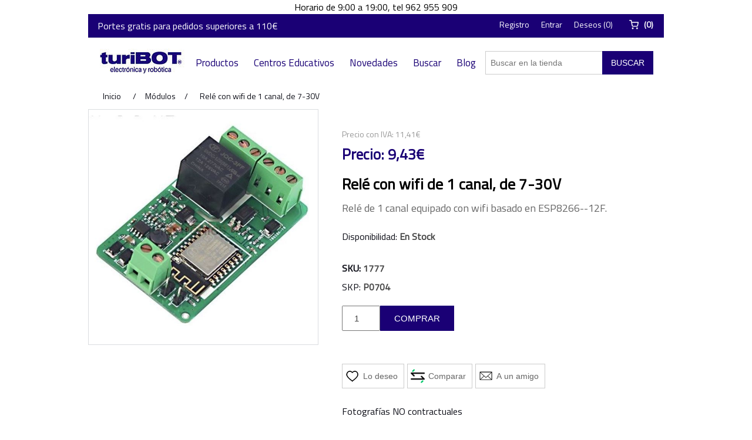

--- FILE ---
content_type: text/html; charset=utf-8
request_url: https://www.turibot.es/rele-con-wifi-de-1-canal-2
body_size: 13235
content:
<!DOCTYPE html>
<html lang="es"  class="html-product-details-page">
<head>
    <title>Rele WiFi de 1 Canal - Control Inteligente y Remoto | Turibot</title>
    <meta http-equiv="Content-type" content="text/html;charset=UTF-8" />
    <meta name="description" content="Descubre en Turibot nuestro rel&#xE9; con Wifi de 1 canal. Un dispositivo de alta calidad y fiable que te permitir&#xE1; controlar tus dispositivos el&#xE9;ctricos de manera remota. Perfecto para optimizar tu hogar inteligente. Vis&#xED;tanos y mejora tus automatizaciones con Turibot." />
    <meta name="keywords" content="" />
    <meta name="generator" content="nopCommerce" />
    <meta name="viewport" content="width=device-width, initial-scale=1" />

    <!-- Gestión de cookies -->
    <link rel="stylesheet" href="https://pdcc.gdpr.es/pdcc.min.css" />
    <script charset="utf-8" src="https://pdcc.gdpr.es/pdcc.min.js"></script>
    <script type="text/javascript">
        PDCookieConsent.config({
    "defaultLang": "es",
    "brand": {
        "dev": true,
        "name": "Turibot electr&oacutenica, sl",
        "url": "https://www.turibot.es",
        "websiteOwner": "Turibot"
    },
    "cookiePolicyLink": "https://www.turibot.es/politica-de-cookies",
    "hideModalIn": [
        "https://sitioweb.com/politica-cookies",
        "https://sitioweb.com/aviso-legal",
        "https://sitioweb.com/politica-privacidad"
    ],
    "showBadges": false,
    "styles": {
        "primaryButton": {
            "bgColor": "#fab36b",
            "txtColor": "#000000"
        },
        "secondaryButton": {
            "bgColor": "#bfbfbf",
            "txtColor": "#000000"
        },
        "cookieButton": {
            "activedColor": "#f88410",
            "disabledColor": "#fbcc9d"
        }
    }
});
    </script>
    <!-- Fin Gestión de cookies -->

    <meta property="og:type" content="product" />
<meta property="og:title" content="Rel&#xE9; con wifi de 1 canal, de 7-30V" />
<meta property="og:description" content="Descubre en Turibot nuestro rel&#xE9; con Wifi de 1 canal. Un dispositivo de alta calidad y fiable que te permitir&#xE1; controlar tus dispositivos el&#xE9;ctricos de manera remota. Perfecto para optimizar tu hogar inteligente. Vis&#xED;tanos y mejora tus automatizaciones con Turibot." />
<meta property="og:image" content="https://www.turibot.es/images/thumbs/0008592_rele-con-wifi-de-1-canal_600.jpeg" />
<meta property="og:url" content="https://www.turibot.es/rele-con-wifi-de-1-canal-2" />
<meta property="og:site_name" content="turibot.es" />

    	<link href="https://fonts.googleapis.com/css?family=Titillium+Web&display=swap" rel="stylesheet">
	<script
		src="https://www.paypal.com/sdk/js?client-id=AR4SLauytwDPc53r0nqPsM9m_4ObhjbdNdsUJC4GnROaOisUd97bLmf-2rlErjZYORcddgqlSaEBz4vr&currency=EUR&components=messages"
		data-namespace="PayPalSDK">
	</script>
	<script type="text/javascript">
		(function(c,l,a,r,i,t,y){
			c[a]=c[a]||function(){(c[a].q=c[a].q||[]).push(arguments)};
			t=l.createElement(r);t.async=1;t.src="https://www.clarity.ms/tag/"+i;
			y=l.getElementsByTagName(r)[0];y.parentNode.insertBefore(t,y);
		})(window, document, "clarity", "script", "rsqbthmbzp");
	</script>

    <script>
window.dataLayer = window.dataLayer || [];
dataLayer.push({
    'PageType':'ProductPage',
    'PageUrl':'https://www.turibot.es/rele-con-wifi-de-1-canal-2',
    'UserType': 'Guest',
    'email': 'guest',
    'ProductID': '1777',
    'ProductName': 'Relé con wifi de 1 canal, de 7-30V'
});


</script>
<!-- Google Tag Manager -->
<script>(function(w,d,s,l,i){w[l]=w[l]||[];w[l].push({'gtm.start':
new Date().getTime(),event:'gtm.js'});var f=d.getElementsByTagName(s)[0],
j=d.createElement(s),dl=l!='dataLayer'?'&l='+l:'';j.async=true;j.src=
'https://www.googletagmanager.com/gtm.js?id='+i+dl;f.parentNode.insertBefore(j,f);
})(window,document,'script','dataLayer','GTM-WS6BGHT');</script>
<!-- End Google Tag Manager -->
<script>
    !function (f, b, e, v, n, t, s) {
        if (f.fbq) return; n = f.fbq = function () {
            n.callMethod ?
            n.callMethod.apply(n, arguments) : n.queue.push(arguments)
        }; if (!f._fbq) f._fbq = n;
        n.push = n; n.loaded = !0; n.version = '2.0'; n.queue = []; t = b.createElement(e); t.async = !0;
        t.src = v; s = b.getElementsByTagName(e)[0]; s.parentNode.insertBefore(t, s)
    }(window,
    document, 'script', '//connect.facebook.net/en_US/fbevents.js');

fbq('init', '2109377659233730');
fbq('track', 'PageView');
fbq('track', 'ViewContent', {
content_ids: ['1777'],
content_type: 'product',
value: 9.43,
currency: 'EUR'
});


</script>
<noscript>
    <img height="1" width="1" style="display:none"
    src="https://www.facebook.com/tr?id=2109377659233730&ev=PageView&noscript=1" />
</noscript><script>
FaceBookCurrencyCode = 'EUR'
FaceBookProductImpressions = [
{
  'id': 924,
  'productkey': '1237',
  'name': 'Módulo relé 1 canal 5V para Arduino',
  'price': '1.06',
  'url': 'https://www.turibot.es/modulo-rele-1-canal-para-arduino',
  'image_url': 'https://www.turibot.es/images/thumbs/0004679_modulo-rele-1-canal-para-arduino_360.jpeg'
},
{
  'id': 1570,
  'productkey': '1645',
  'name': 'Placa PCB perforada de 7x9cm, doble cara',
  'price': '0.70',
  'url': 'https://www.turibot.es/placa-perforada-7x9cm-doble-cara-2-uds',
  'image_url': 'https://www.turibot.es/images/thumbs/0005968_placa-perforada-7x9cm-doble-cara-2-uds_360.jpeg'
},
{
  'id': 2432,
  'productkey': '1492',
  'name': 'Motor para coche 48:1',
  'price': '1.55',
  'url': 'https://www.turibot.es/motor-para-coche-481-2',
  'image_url': 'https://www.turibot.es/images/thumbs/0058154_motor-para-coche-481_360.jpeg'
},
{
  'id': 895,
  'productkey': '1211',
  'name': 'Placa Arduino UNO R3 CH340 compatible',
  'price': '3.95',
  'url': 'https://www.turibot.es/arduino-uno-r3-compatible-ch340',
  'image_url': 'https://www.turibot.es/images/thumbs/0058655_placa-arduino-uno-r3-ch340-compatible_360.jpeg'
},
{
  'id': 546,
  'productkey': '1033',
  'name': 'Módulo de alimentación para protoboard',
  'price': '1.55',
  'url': 'https://www.turibot.es/modulo-de-alimentacion',
  'image_url': 'https://www.turibot.es/images/thumbs/0004544_modulo-de-alimentacion-para-protoboard_360.jpeg'
}
];
</script>

<!-- Global site tag (gtag.js) - Google Analytics -->
                <script async src='https://www.googletagmanager.com/gtag/js?id=UA-135944569-1'></script>
                <script>
                  window.dataLayer = window.dataLayer || [];
                  function gtag(){dataLayer.push(arguments);}
                  gtag('js', new Date());

                  gtag('config', 'UA-135944569-1');
                  
                </script>

    <link href="/lib/jquery-ui/jquery-ui-1.12.1.custom/jquery-ui.min.css" rel="stylesheet" type="text/css" />
<link href="/Themes/EikaTheme3/Content/css/styles.css" rel="stylesheet" type="text/css" />
<link href="/lib/magnific-popup/magnific-popup.css" rel="stylesheet" type="text/css" />

    
    <link rel="canonical" href="https://www.turibot.es/rele-con-wifi-de-1-canal-2" />

    
    
    
    
    <!--Powered by nopCommerce - https://www.nopCommerce.com-->

    <link href="https://unpkg.com/aos@2.3.1/dist/aos.css" rel="stylesheet">
    <script src="https://unpkg.com/aos@2.3.1/dist/aos.js"></script>

    <script type='text/javascript' src='https://platform-api.sharethis.com/js/sharethis.js#property=6547515d7a115e001296439f&product=inline-share-buttons' async='async'></script>
    
</head>
<body>
    <script>AOS.init();</script>
    <!-- Google Tag Manager (noscript) -->
<noscript><iframe src="https://www.googletagmanager.com/ns.html?id=GTM-WS6BGHT"
height="0" width="0" style="display:none;visibility:hidden"></iframe></noscript>
<!-- End Google Tag Manager (noscript) -->


<div class="ajax-loading-block-window" style="display: none">
</div>
<div id="dialog-notifications-success" title="Notificación" style="display:none;">
</div>
<div id="dialog-notifications-error" title="Error" style="display:none;">
</div>
<div id="dialog-notifications-warning" title="ADVERTENCIA" style="display:none;">
</div>
<div id="bar-notification" class="bar-notification-container" data-close="Cerrar">
</div>



<!--[if lte IE 8]>
    <div style="clear:both;height:59px;text-align:center;position:relative;">
        <a href="http://www.microsoft.com/windows/internet-explorer/default.aspx" target="_blank">
            <img src="/Themes/EikaTheme3/Content/images/ie_warning.jpg" height="42" width="820" alt="You are using an outdated browser. For a faster, safer browsing experience, upgrade for free today." />
        </a>
    </div>
<![endif]-->
<div class="master-wrapper-page">
	
			<div class="header global-message">
			Horario de 9:00 a 19:00, tel 962 955 909
		</div>

	<div class="header">
	
	<div class="header-upper">
		<div class="header-selectors-wrapper">
			<div class="header-selectors-info">
				Portes gratis para pedidos superiores a 110€
			</div>

			
			
			
			
		</div>
		<div class="header-links-wrapper">
			
<div class="header-links">
    <ul>
        
            <li><a href="/register?returnUrl=%2Frele-con-wifi-de-1-canal-2" class="ico-register">Registro</a></li>
            <li><a href="/login?returnUrl=%2Frele-con-wifi-de-1-canal-2" class="ico-login">Entrar</a></li>
                            <li>
                <a href="/wishlist" class="ico-wishlist">
                    <span class="wishlist-label">Deseos</span>
                    <span class="wishlist-qty">(0)</span>
                </a>
            </li>
                    <li id="topcartlink">
                <a href="/cart" class="ico-cart">
                    <!-- <span class="cart-label">Carrito</span> -->
                    <span class="cart-qty">(0)</span>
                </a>
            </li>
        
    </ul>
            
</div>

			<div id="flyout-cart" class="flyout-cart">
    <div class="mini-shopping-cart">
        <div class="count">
El carrito está vacío.        </div>
    </div>
</div>

		</div>
	</div>
	
<div class="header-lower">
	<div class="header-logo">
		<a href="/">
    
	<div class="logo-div"></div>
</a>
	</div>
</div>
	
</div>

	
	<div class="header-menu">
		<ul class="top-menu">
	
		<li>
		<a href="">Productos</a>
		<div class="sublist-toggle"></div>
		<ul class="sublist first-level">
<li>
    <a href="/arduino-original">Placas de Desarrollo
    </a>
            <div class="sublist-toggle"></div>
            <ul class="sublist first-level">
<li>
    <a href="/arduino">Arduino
    </a>
</li><li>
    <a href="/compatibles">Arduino Compatibles
    </a>
</li><li>
    <a href="/microbit">micro:bit
    </a>
</li><li>
    <a href="/raspberry">Raspberry
    </a>
</li><li>
    <a href="/esp">ESP
    </a>
</li><li>
    <a href="/otras">Otras
    </a>
</li>            </ul>
</li><li>
    <a href="/modulos">M&#xF3;dulos
    </a>
</li><li>
    <a href="/componentes">Componentes
    </a>
            <div class="sublist-toggle"></div>
            <ul class="sublist first-level">
<li>
    <a href="/leds">LEDS
    </a>
</li><li>
    <a href="/alimentacion">Alimentaci&#xF3;n
    </a>
</li><li>
    <a href="/cables-6">Cables
    </a>
</li>            </ul>
</li><li>
    <a href="/herramientas">Herramientas
    </a>
</li><li>
    <a href="/kits">Kits Arduino
    </a>
</li><li>
    <a href="/robotica">Arduino Rob&#xF3;tica
    </a>
</li><li>
    <a href="/cnc">Arduino CNC / 3D Printer
    </a>
</li><li>
    <a href="/consumibles">Consumibles
    </a>
</li><li>
    <a href="/aerosoles">Aerosoles
    </a>
</li><li>
    <a href="/filamento">Filamento
    </a>
</li><li>
    <a href="/descargables">Manuales y Formaci&#xF3;n
    </a>
</li><li>
    <a href="/tornilleria">Torniller&#xED;a
    </a>
</li><li>
    <a href="/domotica-2">Dom&#xF3;tica Arduino
    </a>
</li><li>
    <a href="/informatica">Inform&#xE1;tica
    </a>
</li><li>
    <a href="/outlet">Liquidaciones
    </a>
</li>		</ul>
	</li>
		<li><a href="/centros-educativos">Centros Educativos</a></li>
			<li><a href="/newproducts">Novedades</a></li>
			<li><a href="/search">Buscar</a></li>
					<li><a href="https://www.turibot.es/blog/" target="_blank">Blog</a></li>
	<li>
		<div class="search-box store-search-box">
			<form method="get" id="small-search-box-form" action="/search">
    <input type="text" class="search-box-text" id="small-searchterms" autocomplete="off" name="q" placeholder="Buscar en la tienda" aria-label="Search store" />
    
    <input type="submit" class="button-1 search-box-button" value="Buscar"/>
        
            
    
</form>
		</div>
	</li>
	
</ul>
	<div class="menu-toggle">Categorías / Buscar</div>
	<ul class="top-menu mobile">
		
					<li><a href="/search">Buscar</a></li>
		<li>
    <a href="/arduino-original">Placas de Desarrollo
    </a>
            <div class="sublist-toggle"></div>
            <ul class="sublist first-level">
<li>
    <a href="/arduino">Arduino
    </a>
</li><li>
    <a href="/compatibles">Arduino Compatibles
    </a>
</li><li>
    <a href="/microbit">micro:bit
    </a>
</li><li>
    <a href="/raspberry">Raspberry
    </a>
</li><li>
    <a href="/esp">ESP
    </a>
</li><li>
    <a href="/otras">Otras
    </a>
</li>            </ul>
</li><li>
    <a href="/modulos">M&#xF3;dulos
    </a>
</li><li>
    <a href="/componentes">Componentes
    </a>
            <div class="sublist-toggle"></div>
            <ul class="sublist first-level">
<li>
    <a href="/leds">LEDS
    </a>
</li><li>
    <a href="/alimentacion">Alimentaci&#xF3;n
    </a>
</li><li>
    <a href="/cables-6">Cables
    </a>
</li>            </ul>
</li><li>
    <a href="/herramientas">Herramientas
    </a>
</li><li>
    <a href="/kits">Kits Arduino
    </a>
</li><li>
    <a href="/robotica">Arduino Rob&#xF3;tica
    </a>
</li><li>
    <a href="/cnc">Arduino CNC / 3D Printer
    </a>
</li><li>
    <a href="/consumibles">Consumibles
    </a>
</li><li>
    <a href="/aerosoles">Aerosoles
    </a>
</li><li>
    <a href="/filamento">Filamento
    </a>
</li><li>
    <a href="/descargables">Manuales y Formaci&#xF3;n
    </a>
</li><li>
    <a href="/tornilleria">Torniller&#xED;a
    </a>
</li><li>
    <a href="/domotica-2">Dom&#xF3;tica Arduino
    </a>
</li><li>
    <a href="/informatica">Inform&#xE1;tica
    </a>
</li><li>
    <a href="/outlet">Liquidaciones
    </a>
</li>					<li><a href="/centros-educativos">Centros Educativos</a></li>
					<li><a href="/newproducts">Novedades</a></li>
					<li><a href="/search">Buscar</a></li>
										
	</ul>
	
	<a href="#" class="scrolltotop"><img src="/images/btn-top.jpg" /></a>
	

	</div>
	<div class="master-wrapper-content">
		


        
	    <div class="breadcrumb">
            <ul itemscope itemtype="http://schema.org/BreadcrumbList">
                
                <li>
                    <span>
                        <a href="/">
                            <span>Inicio</span>
                        </a>
                    </span>
                    <span class="delimiter">/</span>
                </li>
                                    <li itemprop="itemListElement" itemscope itemtype="http://schema.org/ListItem">
                        <a href="/modulos" itemprop="item">
                            <span itemprop="name">M&#xF3;dulos</span>
                        </a>
                        <span class="delimiter">/</span>
                        <meta itemprop="position" content="1" />
                    </li>
                
                <li itemprop="itemListElement" itemscope itemtype="http://schema.org/ListItem">
                    <strong class="current-item" itemprop="name">Rel&#xE9; con wifi de 1 canal, de 7-30V</strong>
                    <span itemprop="item" itemscope itemtype="http://schema.org/Thing" 
                          id="/rele-con-wifi-de-1-canal-2">
                    </span>
                    <meta itemprop="position" content="2" />
                    
                </li>
            </ul>
    </div>


    		<div class="master-column-wrapper">
			<div class="center-1">
    
    <!--product breadcrumb-->

<div class="page product-details-page">
	<div class="page-body">
		
		<form method="post" id="product-details-form" action="/rele-con-wifi-de-1-canal-2">
			<div itemscope itemtype="http://schema.org/Product" data-productid="1790">
				<div class="product-essential">
					
					<!--product pictures-->
					<div class="gallery">
    
    <div class="picture">
            <a href="https://www.turibot.es/images/thumbs/0008592_rele-con-wifi-de-1-canal.jpeg" title="Rel&#xE9; con wifi de 1 canal" id="main-product-img-lightbox-anchor-1790">
                <img alt="Rel&#xE9; con wifi de 1 canal" src="https://www.turibot.es/images/thumbs/0008592_rele-con-wifi-de-1-canal_600.jpeg" title="Rel&#xE9; con wifi de 1 canal" itemprop="image" id="main-product-img-1790" />
            </a>
            
    </div>
    
</div>
					
					<div class="overview">
    <div class="prices" itemprop="offers" itemscope itemtype="http://schema.org/Offer">
                <div class="old-product-price">
                    <label>Precio con IVA:</label>
                    <span>11,41&#x20AC;</span>
                </div>
            <div class="product-price">
                    <label>Precio:</label>
<span  itemprop="price" content="9.43" class="price-value-1790" >
                    9,43€
                </span>
            </div>
                <meta itemprop="priceCurrency" content="EUR"/>
    </div>
						
						<div class="product-name">
							<h1 itemprop="name">
								Rel&#xE9; con wifi de 1 canal, de 7-30V
							</h1>
						</div>
							<div class="short-description">
								Relé de 1 canal equipado con wifi basado en ESP8266--12F.
							</div>
						
												<!--product reviews-->
						<!--manufacturers-->
						
						<!--availability-->
						    <div class="availability">
            <div class="stock">
                <span class="label">Disponibilidad:</span>
                <span class="value" id="stock-availability-value-1790">En Stock</span>
            </div>
        
    </div>

						<!--SKU, MAN, GTIN, vendor-->
						<div class="additional-details">
        <div class="sku" >
            <span class="label">SKU:</span>
            <span class="value" itemprop="sku" id="sku-1790">1777</span>
        </div>
            <div class="manufacturer-part-number" >
            <span class="label">SKP:</span>
            <span class="value" id="mpn-1790">P0704</span>
        </div>
        </div>
						<!--delivery-->
						
						<!--sample download-->
						
						<!--attributes-->
						<!--gift card-->
						<!--rental info-->
						<!--price & add to cart-->
    <div class="add-to-cart">
                	<div class="add-to-cart-panel">
		<label class="qty-label" for="addtocart_1790_EnteredQuantity">Cantidad:</label>
<input class="qty-input text-box single-line" data-val="true" data-val-required="The Cantidad field is required." id="addtocart_1790_EnteredQuantity" min="1" name="addtocart_1790.EnteredQuantity" type="number" value="1" />			
					<input type="button" id="add-to-cart-button-1790" class="button-1 add-to-cart-button" value="Comprar" data-productid="1790" onclick="AjaxCart.addproducttocart_details('/addproducttocart/details/1790/1', '#product-details-form');return false;" />
	</div>
        
    </div>
						<!--wishlist, compare, email a friend-->
						<div class="overview-buttons">
							
    <div class="add-to-wishlist">
        <input type="button" id="add-to-wishlist-button-1790" class="button-2 add-to-wishlist-button" value="Lo deseo" data-productid="1790" onclick="AjaxCart.addproducttocart_details('/addproducttocart/details/1790/2', '#product-details-form');return false;"/>
    </div>
							    <div class="compare-products">
        <input type="button" value="Comparar" class="button-2 add-to-compare-list-button" onclick="AjaxCart.addproducttocomparelist('/compareproducts/add/1790');return false;" />
    </div>

							    <div class="email-a-friend">
        <input type="button" value="A un amigo" class="button-2 email-a-friend-button" onclick="setLocation('/productemailafriend/1790')" />
    </div>

							
						</div>
						
						<p><p>Fotografías NO contractuales</p></p>
						
					</div>
					<div class="full-description" itemprop="description">
						<p class="full-description-title">Descripción</p>
						<p>Este m&oacute;dulo, equipado con un rel&eacute; y un m&oacute;dulo wifi ESP8266-12F te permitir&aacute; controlar dispositivos alimentados a 220V, como l&aacute;mparas, estufas, motores, etc, a trav&eacute;s del navegador de internet o desde una aplicaci&oacute;n en el m&oacute;vil. Funciona de manera aut&oacute;noma, no necesita ning&uacute;n controlador (Arduino, Raspberry o cualquier otro) adicional. Hay que tener en cuenta que si pierde la alimentaci&oacute;n es necesario volverlo a configurar.</p>
<p><strong>Caracter&iacute;sticas</strong>:</p>
<ul>
<li>Alimentaci&oacute;n: 7 - 30V</li>
<li>Carga del rel&eacute;: 250VAC / 10A, 30VDC / 10A</li>
<li>WIFI basado en ESP8266-01</li>
<li>Alcance: 400m</li>
<li>Tama&ntilde;o: 65 x 40 x 20mm</li>
</ul>
<p>Documentaci&oacute;n:</p>
<ul>
<li><span style="text-decoration: underline;"><a href="https://ucexperiment.wordpress.com/2016/12/18/yunshan-esp8266-250v-15a-acdc-network-wifi-relay-module/" target="_blank">uC eXperiment</a></span></li>
</ul>
					</div>
				</div>
				
				<div class="product-collateral">
					
					
				</div>
				
				    <div class="also-purchased-products-grid product-grid">
        <div class="title">
            <strong>Los usuarios que compraron este artículo compraron también</strong>
        </div>
        <div class="item-grid">
                <div class="item-box">
<div class="product-item" data-productid="924" data-aos="fade-up">
    <div class="picture">
        <a href="/modulo-rele-1-canal-para-arduino" title="Modulo rele 1 canal para Arduino">
            <img alt="Modulo rele 1 canal para Arduino" src="https://www.turibot.es/images/thumbs/0004679_modulo-rele-1-canal-para-arduino_360.jpeg" title="Modulo rele 1 canal para Arduino" />
        </a>
    </div>
	<div class="details">
		<div class="prices">
				<span class="price old-price">1,28&#x20AC;</span>
			<span class="price actual-price">1,06&#x20AC;</span>
					</div>
		<h3 class="product-title">
			<a href="/modulo-rele-1-canal-para-arduino">M&#xF3;dulo rel&#xE9; 1 canal 5V para Arduino</a>
		</h3>
					<div class="product-rating-box" title="ex&#xE1;menes de 0">
				<div class="rating">
					<div style="width: 0%">
					</div>
				</div>
			</div>
		<div class="description">
			Módulo relé 1 canal 5VDC, 250VAC.
		</div>
		<div class="add-info">
			
			
			<div class="buttons">
					<input type="button" value="Comprar" class="button-2 product-box-add-to-cart-button" onclick="AjaxCart.addproducttocart_catalog('/addproducttocart/catalog/924/1/1');return false;" />
									<input type="button" value="Comparar" title="Comparar" class="button-2 add-to-compare-list-button" onclick="AjaxCart.addproducttocomparelist('/compareproducts/add/924');return false;" />
									<input type="button" value="Lista de deseos" title="Lista de deseos" class="button-2 add-to-wishlist-button" onclick="AjaxCart.addproducttocart_catalog('/addproducttocart/catalog/924/2/1');return false;" />
			</div>
			
		</div>
	</div>
</div>
</div>
                <div class="item-box">
<div class="product-item" data-productid="1570" data-aos="fade-up">
    <div class="picture">
        <a href="/placa-perforada-7x9cm-doble-cara-2-uds" title="Placa perforada 7x9cm doble cara, 2 uds">
            <img alt="Placa perforada 7x9cm doble cara, 2 uds" src="https://www.turibot.es/images/thumbs/0005968_placa-perforada-7x9cm-doble-cara-2-uds_360.jpeg" title="Placa perforada 7x9cm doble cara, 2 uds" />
        </a>
    </div>
	<div class="details">
		<div class="prices">
				<span class="price old-price">0,85&#x20AC;</span>
			<span class="price actual-price">0,70&#x20AC;</span>
					</div>
		<h3 class="product-title">
			<a href="/placa-perforada-7x9cm-doble-cara-2-uds">Placa PCB perforada de 7x9cm, doble cara</a>
		</h3>
					<div class="product-rating-box" title="ex&#xE1;menes de 0">
				<div class="rating">
					<div style="width: 0%">
					</div>
				</div>
			</div>
		<div class="description">
			
		</div>
		<div class="add-info">
			
			
			<div class="buttons">
					<input type="button" value="Comprar" class="button-2 product-box-add-to-cart-button" onclick="AjaxCart.addproducttocart_catalog('/addproducttocart/catalog/1570/1/1');return false;" />
									<input type="button" value="Comparar" title="Comparar" class="button-2 add-to-compare-list-button" onclick="AjaxCart.addproducttocomparelist('/compareproducts/add/1570');return false;" />
									<input type="button" value="Lista de deseos" title="Lista de deseos" class="button-2 add-to-wishlist-button" onclick="AjaxCart.addproducttocart_catalog('/addproducttocart/catalog/1570/2/1');return false;" />
			</div>
			
		</div>
	</div>
</div>
</div>
                <div class="item-box">
<div class="product-item" data-productid="2432" data-aos="fade-up">
    <div class="picture">
        <a href="/motor-para-coche-481-2" title="Motor para coche 48:1">
            <img alt="Motor para coche 48:1" src="https://www.turibot.es/images/thumbs/0058154_motor-para-coche-481_360.jpeg" title="Motor para coche 48:1" />
        </a>
    </div>
	<div class="details">
		<div class="prices">
				<span class="price old-price">1,88&#x20AC;</span>
			<span class="price actual-price">1,55&#x20AC;</span>
					</div>
		<h3 class="product-title">
			<a href="/motor-para-coche-481-2">Motor para coche 48:1</a>
		</h3>
					<div class="product-rating-box" title="ex&#xE1;menes de 0">
				<div class="rating">
					<div style="width: 0%">
					</div>
				</div>
			</div>
		<div class="description">
			
		</div>
		<div class="add-info">
			
			
			<div class="buttons">
					<input type="button" value="Comprar" class="button-2 product-box-add-to-cart-button" onclick="AjaxCart.addproducttocart_catalog('/addproducttocart/catalog/2432/1/1');return false;" />
									<input type="button" value="Comparar" title="Comparar" class="button-2 add-to-compare-list-button" onclick="AjaxCart.addproducttocomparelist('/compareproducts/add/2432');return false;" />
							</div>
			
		</div>
	</div>
</div>
</div>
                <div class="item-box">
<div class="product-item" data-productid="895" data-aos="fade-up">
    <div class="picture">
        <a href="/arduino-uno-r3-compatible-ch340" title="Arduino UNO R3 compatible CH340">
            <img alt="Arduino UNO R3 compatible CH340" src="https://www.turibot.es/images/thumbs/0058655_placa-arduino-uno-r3-ch340-compatible_360.jpeg" title="Arduino UNO R3 compatible CH340" />
        </a>
    </div>
	<div class="details">
		<div class="prices">
				<span class="price old-price">4,78&#x20AC;</span>
			<span class="price actual-price">3,95&#x20AC;</span>
					</div>
		<h3 class="product-title">
			<a href="/arduino-uno-r3-compatible-ch340">Placa Arduino UNO R3 CH340 compatible</a>
		</h3>
					<div class="product-rating-box" title="ex&#xE1;menes de 3">
				<div class="rating">
					<div style="width: 100%">
					</div>
				</div>
			</div>
		<div class="description">
			La <b>Placa Arduino UNO R3 CH340</b> es una placa de desarrollo compatible con Arduino que utiliza el chip CH340 como controlador USB. Esta placa se basa en el diseño del Arduino Uno R3 original y ofrece funcionalidad similar. El chip CH340* se encarga de la comunicación USB entre la placa y el ordenador, permitiendo la programación y la transferencia de datos.
<br>
<br>
Tienes disponible el cable USB para conectarlo al Ordenador, SKU 1104
		</div>
		<div class="add-info">
			
			
			<div class="buttons">
					<input type="button" value="Comprar" class="button-2 product-box-add-to-cart-button" onclick="AjaxCart.addproducttocart_catalog('/addproducttocart/catalog/895/1/1');return false;" />
									<input type="button" value="Comparar" title="Comparar" class="button-2 add-to-compare-list-button" onclick="AjaxCart.addproducttocomparelist('/compareproducts/add/895');return false;" />
									<input type="button" value="Lista de deseos" title="Lista de deseos" class="button-2 add-to-wishlist-button" onclick="AjaxCart.addproducttocart_catalog('/addproducttocart/catalog/895/2/1');return false;" />
			</div>
			
		</div>
	</div>
</div>
</div>
                <div class="item-box">
<div class="product-item" data-productid="546" data-aos="fade-up">
    <div class="picture">
        <a href="/modulo-de-alimentacion" title="Modulo de alimentaci&#xF3;n">
            <img alt="Modulo de alimentaci&#xF3;n" src="https://www.turibot.es/images/thumbs/0004544_modulo-de-alimentacion-para-protoboard_360.jpeg" title="Modulo de alimentaci&#xF3;n" />
        </a>
    </div>
	<div class="details">
		<div class="prices">
				<span class="price old-price">1,88&#x20AC;</span>
			<span class="price actual-price">1,55&#x20AC;</span>
					</div>
		<h3 class="product-title">
			<a href="/modulo-de-alimentacion">M&#xF3;dulo de alimentaci&#xF3;n para protoboard</a>
		</h3>
					<div class="product-rating-box" title="ex&#xE1;menes de 0">
				<div class="rating">
					<div style="width: 0%">
					</div>
				</div>
			</div>
		<div class="description">
			Módulo de alimentación con líneas de 3.3V y 5V para protoboard.
		</div>
		<div class="add-info">
			
			
			<div class="buttons">
					<input type="button" value="Comprar" class="button-2 product-box-add-to-cart-button" onclick="AjaxCart.addproducttocart_catalog('/addproducttocart/catalog/546/1/1');return false;" />
									<input type="button" value="Comparar" title="Comparar" class="button-2 add-to-compare-list-button" onclick="AjaxCart.addproducttocomparelist('/compareproducts/add/546');return false;" />
									<input type="button" value="Lista de deseos" title="Lista de deseos" class="button-2 add-to-wishlist-button" onclick="AjaxCart.addproducttocart_catalog('/addproducttocart/catalog/546/2/1');return false;" />
			</div>
			
		</div>
	</div>
</div>
</div>
        </div>
    </div>


			</div>
		<input name="__RequestVerificationToken" type="hidden" value="CfDJ8BhO6QHuKA1IoVUFvij0wZRX2XZacOoMaL6U29EcRhPkYA8hhV2pN0OA0Q1A-N8ZE7zAXSAdfBI_ARYmv2ndR8S6pjk6KKtUNmbDTfRPHsz7dZIlZ5JxoawM3q-Lxhm9bjuMCYPMJzy9o6tJv0UKoj8" /></form>
		
	</div>
</div>
    
</div>

		</div>
		
	</div>
	<div class="footer">
	<div class="footer-upper">
		<table>
			<tr>
				<td class="cell-image-footer"><img class="image-footer" src="../images/eika-envio.png" /></td>
				<td class="cell-image-footer"><img class="image-footer" src="/images/eika-at.cliente.png" /></td>
				<td class="cell-image-footer"><a href="/contactus"><img class="image-footer" src="/images/email-icon.png" /></a></td>
				<td class="cell-image-footer"><a href="https://api.whatsapp.com/send?phone=+34618357070&text=Hola%20turiBOT:%20" target="_blank"><img class="image-footer" src="/images/eika-whatsapp.png" /></a></td>
			</tr>
			<tr>
				<td class="text-image-footer">Envío urgente 24/48h</td>
				<td class="text-image-footer">Atención telefónica<br />962 955 909</</td>
				<td class="text-image-footer"><a href="mailto:info@turibot.es">info@turibot.es</a></td>
				<td class="text-image-footer">Envíanos un Whatsapp</td>
			</tr>
		</table>
	</div>
	<div class="footer-lower">
		<div class="footer-block information">
			<div class="title">
				<strong>Información</strong>
			</div>
			<ul class="list">
					<li><a href="/sitemap">Mapa del sitio</a></li>
									<li><a href="/politica-de-cookies">Pol&#xED;tica de cookies</a></li>
					<li><a href="/shipping-returns">Env&#xED;o y devoluciones</a></li>
					<li><a href="/centros-educativos">Centros Educativos</a></li>
					<li><a href="/ley-de-proteccion-de-datos">Ley de protecci&#xF3;n de datos</a></li>
					<li><a href="/privacy-notice">Pol&#xED;tica de privacidad</a></li>
					<li><a href="/conditions-of-use">Aviso legal</a></li>
				
				<li><a href="#" class="pdcc-open-modal">Panel de Cookies</a></li>
			</ul>
		</div>
		<div class="footer-block customer-service">
			<div class="title">
				<strong>Servicio al cliente</strong>
			</div>
			<ul class="list">
				<li>
					<div class="e-ika-data">

						<b>turiBOT electrónica, sl</b><br />
						Federico García Lorca, 32 bajo dcha<br />
						46980 Paterna Valencia Spain<br />
						Tel: <a href="tel:+34962955909">962 955 909</a><br />
						Cif: B98909179
					</div>
				</li>
					<li><a href="/contactus">Consulta</a></li>
									<li><a href="/vendor/apply">Solicitar cuenta de distribuidor</a></li>
									<li><a href="/search">Buscar</a> </li>
									<li><a href="/news">Noticias</a></li>
																	<li><a href="/newproducts">Novedades</a></li>
									<li><a href="/catalogo">Cat&#xE1;logo</a></li>
							</ul>
		</div>
		<div class="footer-block my-account">
			<div class="title">
				<strong>Mi cuenta</strong>
			</div>
			<ul class="list">
					<li><a href="/customer/info">Mi cuenta</a></li>
									<li><a href="/order/history">Pedidos</a></li>
									<li><a href="/customer/addresses">Direcciones</a></li>
									<li><a href="/cart">Carrito</a></li>
									<li><a href="/wishlist">Deseos</a></li>
									<li><a href="/recentlyviewedproducts">Productos vistos recientemente</a></li>
									<li><a href="/compareproducts">Comparar productos</a></li>
							</ul>
		</div>
		<div class="footer-block follow-us">
			<div class="social">
				<div class="title">
					<strong>Siga con nosotros</strong>
				</div>
				<ul class="networks">
		<li class="facebook"><a href="https://www.facebook.com/electronicaArduino/?fref=ts" target="_blank">Facebook</a></li>
				<li class="rss"><a href="/news/rss/2">RSS</a></li>
	</ul>
			</div>
			<div class="newsletter">
    <div class="title">
        <strong>Boletín de noticias</strong>
    </div>
    <div class="newsletter-subscribe" id="newsletter-subscribe-block">
        <div class="newsletter-email">
            <input id="newsletter-email" class="newsletter-subscribe-text" placeholder="Introduce tu email aquí..." aria-label="Regístrate en nuestro boletín de noticias" type="email" name="NewsletterEmail" value="" />
            <input type="button" value="Enviar" id="newsletter-subscribe-button" class="button-1 newsletter-subscribe-button"/>
                <div class="options">
                    <span class="subscribe">
                        <input id="newsletter_subscribe" type="radio" value="newsletter_subscribe" name="newsletter_block" checked="checked"/>
                        <label for="newsletter_subscribe">Suscribirse</label>
                    </span>
                    <span class="unsubscribe">
                        <input id="newsletter_unsubscribe" type="radio" value="newsletter_unsubscribe" name="newsletter_block"/>
                        <label for="newsletter_unsubscribe">Darse de baja</label>
                    </span>
                </div>
        </div>
        <div class="newsletter-validation">
            <span id="subscribe-loading-progress" style="display: none;" class="please-wait">Esperar...</span>
            <span class="field-validation-valid" data-valmsg-for="NewsletterEmail" data-valmsg-replace="true"></span>
        </div>
    </div>
    <div class="newsletter-result" id="newsletter-result-block"></div>
    
</div>
</img>
		</div>





		<div class="footer-info">
			<div><img src="/images/facturae-face.png" width="400" /></div>
			<span class="footer-disclaimer">Copyright © 2026 turibot.es. Todos los derechos reservados.</span>
				<span class="footer-tax-shipping">
					Precios sin IVA
				</span>
					</div>

		
		
	</div>
	<div class="last-footer">
		<img style="max-width: 100%" src="/images/metodos-pago.jpg" />
	</div>
	
</div>


</div>



    
    <script src="/bundles/whvaspds82zsqcwh9ilbluxr8nh3cdxtzhggcjymona.min.js"></script>

    <script>
                $(document).ready(function() {
                    $('#main-product-img-lightbox-anchor-1790').magnificPopup({ type: 'image' });
                });
            </script>
<script>
                        //when a customer clicks 'Enter' button we submit the "add to cart" button (if visible)
                        $(document).ready(function() {
                            $("#addtocart_1790_EnteredQuantity").on("keydown", function(event) {
                                if (event.keyCode == 13) {
                                    $("#add-to-cart-button-1790").trigger("click");
                                    return false;
                                }
                            });
                        });
			</script>
<script>
            $(document).ready(function () {
                $('.header').on('mouseenter', '#topcartlink', function () {
                    $('#flyout-cart').addClass('active');
                });
                $('.header').on('mouseleave', '#topcartlink', function () {
                    $('#flyout-cart').removeClass('active');
                });
                $('.header').on('mouseenter', '#flyout-cart', function () {
                    $('#flyout-cart').addClass('active');
                });
                $('.header').on('mouseleave', '#flyout-cart', function () {
                    $('#flyout-cart').removeClass('active');
                });
            });
        </script>
<script>
		AjaxCart.init(false, '.header-links .cart-qty', '.header-links .wishlist-qty', '#flyout-cart');
	</script>
<script>
            $("#small-search-box-form").on("submit", function(event) {
                if ($("#small-searchterms").val() == "") {
                    alert('Introduce alguna palabra clave de b\u00FAsqueda');
                    $("#small-searchterms").focus();
                    event.preventDefault();
                }
            });
        </script>
<script>
			$(document).ready(function () {
				var showLinkToResultSearch;
				var searchText;
				$('#small-searchterms').autocomplete({
					delay: 1,
					minLength: 2,
					source: '/Plugins/Eika/Api/searchtermautocomplete',
					appendTo: '.search-box',
					position: { my: "right top", at: "right bottom", of: '.search-box-button' },
					select: function (event, ui) {
						$("#small-searchterms").val(ui.item.label);
						setLocation(ui.item.producturl);
						return false;
					},
					//append link to the end of list
					open: function (event, ui) {
						//display link to search page
						if (showLinkToResultSearch) {
							searchText = document.getElementById("small-searchterms").value;
							$(".ui-autocomplete").append("<li class=\"ui-menu-item\" role=\"presentation\"><a href=\"/search?q=" + searchText + "\">View all results...</a></li>");
						}
					}
				})
					.data("ui-autocomplete")._renderItem = function (ul, item) {
						var t = item.label;
						var sku = item.sku;
						var price = item.price;
						showLinkToResultSearch = item.showlinktoresultsearch;
						$(".ui-autocomplete").scrollTop(0);
						t = htmlEncode(t);
						return $("<li></li>")
							.data("item.autocomplete", item)
							//.append("<table><tr><td class=\"autocomplete-img\"><img src='" + item.productpictureurl + "'></td><td class=\"autocomplete-title\"><div class=\"autocomplete-title-title\">" + t + "</div><span class=\"autocomplete-sku\">" + sku + "</span><span class=\"autocomplete-price\">&nbsp;&nbsp;&nbsp;&nbsp;&nbsp;&nbsp;&nbsp;" + price + "</span></td></tr></table>")
							.append("<table><tr><td class=\"autocomplete-img\"><img src='" + item.productpictureurl + "'></td></tr><tr><td class=\"autocomplete-title\"><div class=\"autocomplete-title-title\">" + t + "</div><span class=\"autocomplete-sku\">" + sku + "</span><span class=\"autocomplete-price\">&nbsp;&nbsp;&nbsp;&nbsp;&nbsp;&nbsp;&nbsp;" + price + "</span></td></tr></table>")
							.appendTo(ul);
					};
			});
        </script>
<script>
		$(document).ready(function () {
			$('.menu-toggle').on('click', function () {
				$(this).siblings('.top-menu.mobile').slideToggle('slow');
			});
			$('.top-menu.mobile .sublist-toggle').on('click', function () {
				$(this).siblings('.sublist').slideToggle('slow');
			});
		});
	</script>
<script>
		$(document).ready(function () {
			$(window).scroll(function () {
				if ($(this).scrollTop() > 300) {
					$('.scrolltotop').fadeIn();
				} else {
					$('.scrolltotop').fadeOut();
				}
			});

			$('.scrolltotop').click(function () {
				$('html, body').animate({ scrollTop: 0 }, 500);
				return false;
			});

		});
	</script>
<script>
        function newsletter_subscribe(subscribe) {
            var subscribeProgress = $("#subscribe-loading-progress");
            subscribeProgress.show();
            var postData = {
                subscribe: subscribe,
                email: $("#newsletter-email").val()
            };
            $.ajax({
                cache: false,
                type: "POST",
                url: "/subscribenewsletter",
                data: postData,
                success: function (data, textStatus, jqXHR) {
                    $("#newsletter-result-block").html(data.Result);
                    if (data.Success) {
                        $('#newsletter-subscribe-block').hide();
                        $('#newsletter-result-block').show();
                    } else {
                        $('#newsletter-result-block').fadeIn("slow").delay(2000).fadeOut("slow");
                    }
                },
                error: function (jqXHR, textStatus, errorThrown) {
                    alert('Failed to subscribe.');
                },
                complete: function (jqXHR, textStatus) {
                    subscribeProgress.hide();
                }
            });
        }

        $(document).ready(function () {
            $('#newsletter-subscribe-button').on('click', function () {
if ($('#newsletter_subscribe').is(':checked')) {
                    newsletter_subscribe('true');
                } else {
                    newsletter_subscribe('false');
                }            });
            $("#newsletter-email").on("keydown", function (event) {
                if (event.keyCode == 13) {
                    $("#newsletter-subscribe-button").trigger("click");
                    return false;
                }
            });
        });
    </script>
<script>
    $(document).ready(function () {
        $('.footer-block .title').on('click', function () {
            var e = window, a = 'inner';
            if (!('innerWidth' in window)) {
                a = 'client';
                e = document.documentElement || document.body;
            }
            var result = { width: e[a + 'Width'], height: e[a + 'Height'] };
            if (result.width < 769) {
                $(this).siblings('.list').slideToggle('slow');
            }
        });
    });
</script>
<script>
    $(document).ready(function () {
        $('.block .title').on('click', function () {
            var e = window, a = 'inner';
            if (!('innerWidth' in window)) {
                a = 'client';
                e = document.documentElement || document.body;
            }
            var result = { width: e[a + 'Width'], height: e[a + 'Height'] };
            if (result.width < 1001) {
                $(this).siblings('.listbox').slideToggle('slow');
            }
        });
    });
</script>

</body>
</html>